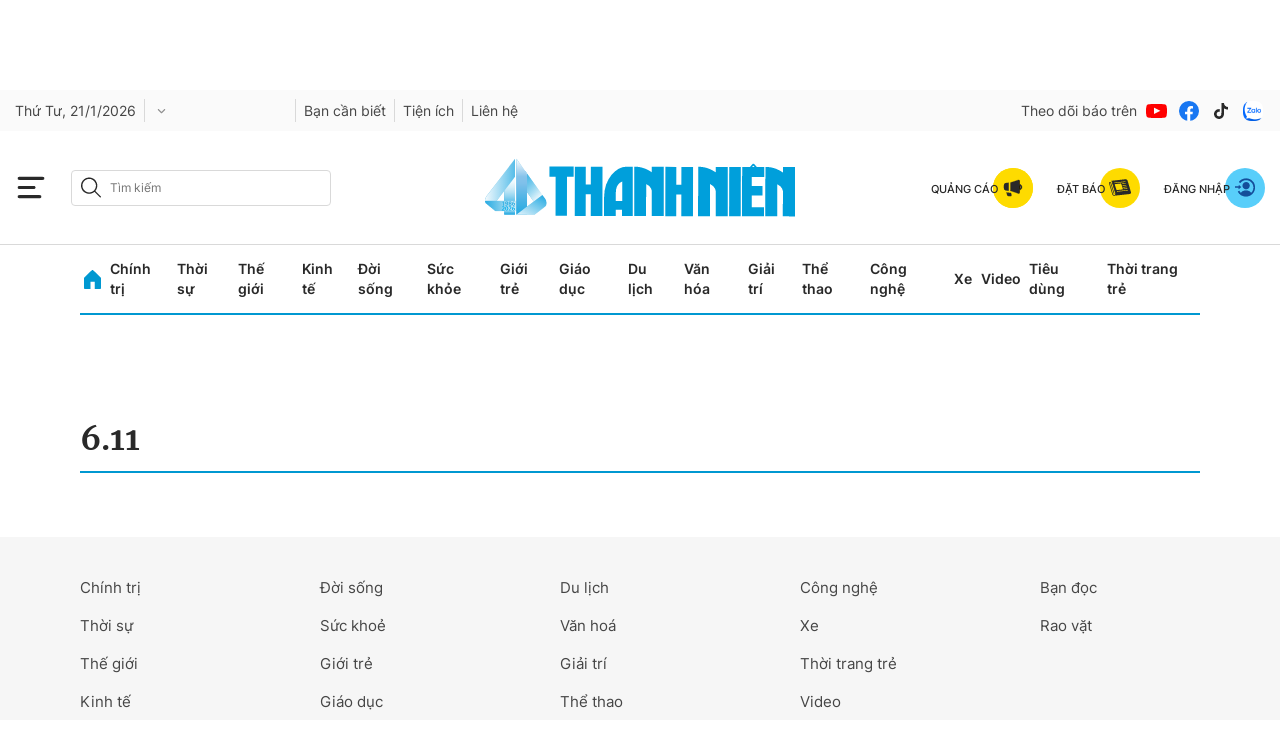

--- FILE ---
content_type: text/html; charset=UTF-8
request_url: https://auto-load-balancer.likr.tw/api/get_client_ip.php
body_size: -136
content:
"3.19.217.103"

--- FILE ---
content_type: image/svg+xml; charset=utf-8
request_url: https://static.thanhnien.com.vn/thanhnien.vn/image/logo-40-nam-trang-chu.svg
body_size: 4589
content:
<?xml version="1.0" encoding="utf-8"?>
<!-- Generator: Adobe Illustrator 23.0.0, SVG Export Plug-In . SVG Version: 6.00 Build 0)  -->
<svg version="1.1" id="Layer_1" xmlns="http://www.w3.org/2000/svg" xmlns:xlink="http://www.w3.org/1999/xlink" x="0px" y="0px"
	 viewBox="0 0 334.72 62.38" style="enable-background:new 0 0 334.72 62.38;" xml:space="preserve">
<style type="text/css">
	.st0{clip-path:url(#SVGID_2_);fill:url(#SVGID_3_);}
	.st1{clip-path:url(#SVGID_5_);fill:url(#SVGID_6_);}
	.st2{clip-path:url(#SVGID_8_);fill:url(#SVGID_9_);}
	.st3{clip-path:url(#SVGID_11_);fill:url(#SVGID_12_);}
	.st4{clip-path:url(#SVGID_14_);fill:url(#SVGID_15_);}
	.st5{clip-path:url(#SVGID_17_);fill:url(#SVGID_18_);}
	.st6{clip-path:url(#SVGID_20_);fill:url(#SVGID_21_);}
	.st7{clip-path:url(#SVGID_23_);fill:url(#SVGID_24_);}
	.st8{clip-path:url(#SVGID_26_);fill:url(#SVGID_27_);}
	.st9{clip-path:url(#SVGID_29_);fill:url(#SVGID_30_);}
	.st10{clip-path:url(#SVGID_32_);fill:url(#SVGID_33_);}
	.st11{clip-path:url(#SVGID_35_);fill:url(#SVGID_36_);}
	.st12{clip-path:url(#SVGID_38_);fill:url(#SVGID_39_);}
	.st13{fill:#28ABE2;}
	.st14{fill:#00ADEE;}
	.st15{fill-rule:evenodd;clip-rule:evenodd;fill:#009FDB;}
</style>
<g>
	<g>
		<g>
			<g>
				<defs>
					<rect id="SVGID_1_" x="20.65" y="54.24" width="11.74" height="6.34"/>
				</defs>
				<clipPath id="SVGID_2_">
					<use xlink:href="#SVGID_1_"  style="overflow:visible;"/>
				</clipPath>
				
					<linearGradient id="SVGID_3_" gradientUnits="userSpaceOnUse" x1="208.0126" y1="644.1379" x2="208.8722" y2="644.1379" gradientTransform="matrix(0 -7.373 7.373 0 -4722.689 1594.2457)">
					<stop  offset="0" style="stop-color:#28ABE2"/>
					<stop  offset="0.113" style="stop-color:#2DADE3"/>
					<stop  offset="0.2496" style="stop-color:#3CB3E5"/>
					<stop  offset="0.3983" style="stop-color:#54BCE8"/>
					<stop  offset="0.5558" style="stop-color:#76CAED"/>
					<stop  offset="0.7201" style="stop-color:#A2DBF3"/>
					<stop  offset="0.8876" style="stop-color:#D7EFFA"/>
					<stop  offset="1" style="stop-color:#FFFFFF"/>
				</linearGradient>
				<rect x="20.65" y="54.24" class="st0" width="11.74" height="6.34"/>
			</g>
			<g>
				<defs>
					<rect id="SVGID_4_" x="20.65" y="54.24" width="11.74" height="6.34"/>
				</defs>
				<clipPath id="SVGID_5_">
					<use xlink:href="#SVGID_4_"  style="overflow:visible;"/>
				</clipPath>
				
					<linearGradient id="SVGID_6_" gradientUnits="userSpaceOnUse" x1="205.3956" y1="646.9921" x2="206.2552" y2="646.9921" gradientTransform="matrix(0 -7.854 7.854 0 -5054.9458 1673.9563)">
					<stop  offset="0" style="stop-color:#28ABE2"/>
					<stop  offset="0.113" style="stop-color:#2DADE3"/>
					<stop  offset="0.2496" style="stop-color:#3CB3E5"/>
					<stop  offset="0.3983" style="stop-color:#54BCE8"/>
					<stop  offset="0.5558" style="stop-color:#76CAED"/>
					<stop  offset="0.7201" style="stop-color:#A2DBF3"/>
					<stop  offset="0.8876" style="stop-color:#D7EFFA"/>
					<stop  offset="1" style="stop-color:#FFFFFF"/>
				</linearGradient>
				<rect x="20.65" y="54.24" class="st1" width="11.74" height="6.34"/>
			</g>
			<g>
				<defs>
					<rect id="SVGID_7_" x="20.65" y="17.05" width="11.73" height="34.41"/>
				</defs>
				<clipPath id="SVGID_8_">
					<use xlink:href="#SVGID_7_"  style="overflow:visible;"/>
				</clipPath>
				
					<linearGradient id="SVGID_9_" gradientUnits="userSpaceOnUse" x1="140.0956" y1="667.9253" x2="140.9552" y2="667.9253" gradientTransform="matrix(13.6417 0 0 13.6417 -1890.499 -9077.4023)">
					<stop  offset="0" style="stop-color:#28ABE2"/>
					<stop  offset="0.1477" style="stop-color:#5EC0E9"/>
					<stop  offset="0.3" style="stop-color:#8FD3F0"/>
					<stop  offset="0.4515" style="stop-color:#B7E3F5"/>
					<stop  offset="0.5993" style="stop-color:#D7EFFA"/>
					<stop  offset="0.7422" style="stop-color:#EDF8FD"/>
					<stop  offset="0.8783" style="stop-color:#FAFDFE"/>
					<stop  offset="1" style="stop-color:#FFFFFF"/>
				</linearGradient>
				<rect x="20.65" y="17.05" class="st2" width="11.73" height="34.41"/>
			</g>
			<g>
				<defs>
					<rect id="SVGID_10_" x="20.65" y="17.05" width="11.73" height="34.41"/>
				</defs>
				<clipPath id="SVGID_11_">
					<use xlink:href="#SVGID_10_"  style="overflow:visible;"/>
				</clipPath>
				
					<linearGradient id="SVGID_12_" gradientUnits="userSpaceOnUse" x1="172.9663" y1="682.2606" x2="173.8259" y2="682.2606" gradientTransform="matrix(0 -40.5143 40.5143 0 -27614.7715 7059.269)">
					<stop  offset="0" style="stop-color:#28ABE2"/>
					<stop  offset="0.1477" style="stop-color:#5EC0E9"/>
					<stop  offset="0.3" style="stop-color:#8FD3F0"/>
					<stop  offset="0.4515" style="stop-color:#B7E3F5"/>
					<stop  offset="0.5993" style="stop-color:#D7EFFA"/>
					<stop  offset="0.7422" style="stop-color:#EDF8FD"/>
					<stop  offset="0.8783" style="stop-color:#FAFDFE"/>
					<stop  offset="1" style="stop-color:#FFFFFF"/>
				</linearGradient>
				<rect x="20.65" y="17.05" class="st3" width="11.73" height="34.41"/>
			</g>
			<g>
				<defs>
					<path id="SVGID_13_" d="M1.41,40.99c-0.48,0.8-1.49,2.77-1.39,4.88c0.05,0.96,0.51,1.73,0.92,2.25l6.2,4.71l25.28-33.26V0.19
						L1.41,40.99z"/>
				</defs>
				<clipPath id="SVGID_14_">
					<use xlink:href="#SVGID_13_"  style="overflow:visible;"/>
				</clipPath>
				
					<linearGradient id="SVGID_15_" gradientUnits="userSpaceOnUse" x1="156.2137" y1="682.5189" x2="157.0733" y2="682.5189" gradientTransform="matrix(37.6988 0 0 37.6988 -5889.0474 -25703.6094)">
					<stop  offset="0" style="stop-color:#28ABE2"/>
					<stop  offset="0.7794" style="stop-color:#CFECF9"/>
					<stop  offset="1" style="stop-color:#FFFFFF"/>
				</linearGradient>
				<rect x="-0.08" y="0.19" class="st4" width="32.5" height="52.64"/>
			</g>
			<g>
				<defs>
					<path id="SVGID_16_" d="M1.41,40.99c-0.48,0.8-1.49,2.77-1.39,4.88c0.05,0.96,0.51,1.73,0.92,2.25l6.2,4.71l25.28-33.26V0.19
						L1.41,40.99z"/>
				</defs>
				<clipPath id="SVGID_17_">
					<use xlink:href="#SVGID_16_"  style="overflow:visible;"/>
				</clipPath>
				
					<linearGradient id="SVGID_18_" gradientUnits="userSpaceOnUse" x1="171.8959" y1="696.7263" x2="172.7555" y2="696.7263" gradientTransform="matrix(-51.7994 0 0 -51.7994 8946.1377 36116.4883)">
					<stop  offset="0" style="stop-color:#28ABE2"/>
					<stop  offset="0.7794" style="stop-color:#CFECF9"/>
					<stop  offset="1" style="stop-color:#FFFFFF"/>
				</linearGradient>
				<rect x="-0.08" y="0.19" class="st5" width="32.5" height="52.64"/>
			</g>
			<g>
				<defs>
					<path id="SVGID_19_" d="M0.01,45.25C0,45.46,0,45.67,0.01,45.88c0.06,1.15,0.7,2.04,1.16,2.53l10.21,8.57H34.8V45.25H0.01z"/>
				</defs>
				<clipPath id="SVGID_20_">
					<use xlink:href="#SVGID_19_"  style="overflow:visible;"/>
				</clipPath>
				
					<linearGradient id="SVGID_21_" gradientUnits="userSpaceOnUse" x1="156.8348" y1="682.9871" x2="157.6944" y2="682.9871" gradientTransform="matrix(40.4928 0 0 40.4928 -6350.6797 -27604.9336)">
					<stop  offset="0" style="stop-color:#28ABE2"/>
					<stop  offset="1" style="stop-color:#D7EFF7"/>
				</linearGradient>
				<rect x="0" y="45.25" class="st6" width="34.81" height="11.73"/>
			</g>
			<g>
				<defs>
					<polygon id="SVGID_22_" points="39.63,28.05 53.71,47.98 63.32,41.26 42.71,12.53 					"/>
				</defs>
				<clipPath id="SVGID_23_">
					<use xlink:href="#SVGID_22_"  style="overflow:visible;"/>
				</clipPath>
				
					<linearGradient id="SVGID_24_" gradientUnits="userSpaceOnUse" x1="152.6671" y1="679.4708" x2="153.5267" y2="679.4708" gradientTransform="matrix(27.5578 0 0 27.5578 -4167.5381 -18694.4473)">
					<stop  offset="0" style="stop-color:#28ABE2"/>
					<stop  offset="0.0965" style="stop-color:#31AFE3"/>
					<stop  offset="0.2574" style="stop-color:#4BB9E7"/>
					<stop  offset="0.4628" style="stop-color:#75C9EC"/>
					<stop  offset="0.7049" style="stop-color:#AFE0F4"/>
					<stop  offset="0.975" style="stop-color:#F8FCFE"/>
					<stop  offset="1" style="stop-color:#FFFFFF"/>
				</linearGradient>
				<rect x="39.63" y="12.53" class="st7" width="23.69" height="35.45"/>
			</g>
			<g>
				<defs>
					<polygon id="SVGID_25_" points="39.63,28.05 53.71,47.98 63.32,41.26 42.71,12.53 					"/>
				</defs>
				<clipPath id="SVGID_26_">
					<use xlink:href="#SVGID_25_"  style="overflow:visible;"/>
				</clipPath>
				
					<linearGradient id="SVGID_27_" gradientUnits="userSpaceOnUse" x1="154.58" y1="691.3452" x2="155.4396" y2="691.3452" gradientTransform="matrix(30.726 30.726 -30.726 30.726 16529.3125 -25976.4941)">
					<stop  offset="0" style="stop-color:#28ABE2"/>
					<stop  offset="0.0965" style="stop-color:#31AFE3"/>
					<stop  offset="0.2574" style="stop-color:#4BB9E7"/>
					<stop  offset="0.4628" style="stop-color:#75C9EC"/>
					<stop  offset="0.7049" style="stop-color:#AFE0F4"/>
					<stop  offset="0.975" style="stop-color:#F8FCFE"/>
					<stop  offset="1" style="stop-color:#FFFFFF"/>
				</linearGradient>
				<polygon class="st8" points="21.9,30.26 51.47,59.83 81.04,30.26 51.47,0.69 				"/>
			</g>
			<g>
				<defs>
					<polygon id="SVGID_28_" points="33.77,0 33.77,60.54 45.5,60.54 45.56,16.49 33.79,0 					"/>
				</defs>
				<clipPath id="SVGID_29_">
					<use xlink:href="#SVGID_28_"  style="overflow:visible;"/>
				</clipPath>
				
					<linearGradient id="SVGID_30_" gradientUnits="userSpaceOnUse" x1="140.0694" y1="668.0909" x2="140.929" y2="668.0909" gradientTransform="matrix(13.7127 0 0 13.7127 -1886.9619 -9131.0732)">
					<stop  offset="0" style="stop-color:#28ABE2"/>
					<stop  offset="0.0833" style="stop-color:#3BB2E5"/>
					<stop  offset="0.7214" style="stop-color:#C7E9F7"/>
					<stop  offset="1" style="stop-color:#FFFFFF"/>
				</linearGradient>
				<rect x="33.77" class="st9" width="11.79" height="60.54"/>
			</g>
			<g>
				<defs>
					<polygon id="SVGID_31_" points="33.77,0 33.77,60.54 45.5,60.54 45.56,16.49 33.79,0 					"/>
				</defs>
				<clipPath id="SVGID_32_">
					<use xlink:href="#SVGID_31_"  style="overflow:visible;"/>
				</clipPath>
				
					<linearGradient id="SVGID_33_" gradientUnits="userSpaceOnUse" x1="169.6641" y1="685.8657" x2="170.5237" y2="685.8657" gradientTransform="matrix(0 -70.9077 70.9077 0 -48593.4609 12091.2285)">
					<stop  offset="0" style="stop-color:#28ABE2"/>
					<stop  offset="0.11" style="stop-color:#33AEE3"/>
					<stop  offset="0.3021" style="stop-color:#50B5E6"/>
					<stop  offset="0.5523" style="stop-color:#7EC0EA"/>
					<stop  offset="0.5559" style="stop-color:#7FC0EA"/>
					<stop  offset="0.6788" style="stop-color:#88C4EB"/>
					<stop  offset="1" style="stop-color:#FFFFFF"/>
				</linearGradient>
				<rect x="33.77" y="0" class="st10" width="11.79" height="60.54"/>
			</g>
			<g>
				<defs>
					<path id="SVGID_34_" d="M33.85,60.54l19.68,0l11.61-8.88h-0.01c0,0,0.88-0.61,1.17-2.62c0.44-3.06-1.17-5.49-1.17-5.49h0
						l-3.18-4.22L33.85,60.54z"/>
				</defs>
				<clipPath id="SVGID_35_">
					<use xlink:href="#SVGID_34_"  style="overflow:visible;"/>
				</clipPath>
				
					<linearGradient id="SVGID_36_" gradientUnits="userSpaceOnUse" x1="156.1022" y1="682.4494" x2="156.9619" y2="682.4494" gradientTransform="matrix(37.8442 0 0 37.8442 -5873.7173 -25776.8379)">
					<stop  offset="0" style="stop-color:#28ABE2"/>
					<stop  offset="0.7794" style="stop-color:#CFECF9"/>
					<stop  offset="1" style="stop-color:#FFFFFF"/>
				</linearGradient>
				<rect x="33.85" y="39.34" class="st11" width="32.9" height="21.2"/>
			</g>
			<g>
				<defs>
					<path id="SVGID_37_" d="M33.85,60.54L33.85,60.54l19.68,0l11.61-8.88h-0.01c0,0,0.88-0.61,1.17-2.62
						c0.44-3.06-1.17-5.49-1.17-5.49h0l-3.18-4.22L33.85,60.54z"/>
				</defs>
				<clipPath id="SVGID_38_">
					<use xlink:href="#SVGID_37_"  style="overflow:visible;"/>
				</clipPath>
				
					<linearGradient id="SVGID_39_" gradientUnits="userSpaceOnUse" x1="163.0279" y1="701.2159" x2="163.8875" y2="701.2159" gradientTransform="matrix(-21.8562 37.8561 -37.8561 -21.8562 30166.3887 9191.0479)">
					<stop  offset="0" style="stop-color:#28ABE2"/>
					<stop  offset="0.7794" style="stop-color:#CFECF9"/>
					<stop  offset="1" style="stop-color:#FFFFFF"/>
				</linearGradient>
				<polygon class="st12" points="42.08,25.1 24.67,55.24 58.53,74.79 75.93,44.64 				"/>
			</g>
			<polygon class="st13" points="19.52,47.08 19.51,47.08 18.69,47.49 18.55,46.85 19.63,46.32 20.34,46.32 20.34,50.79 
				19.52,50.79 			"/>
			<path class="st13" d="M22.23,50.18c0.13,0.01,0.26,0.01,0.47-0.01c0.33-0.03,0.66-0.14,0.91-0.34c0.29-0.23,0.49-0.57,0.57-0.99
				l-0.01-0.01c-0.23,0.25-0.54,0.4-0.98,0.4c-0.78,0-1.35-0.56-1.35-1.39c0-0.85,0.66-1.6,1.62-1.6c1.04,0,1.6,0.82,1.6,1.9
				c0,0.96-0.32,1.64-0.78,2.08c-0.39,0.36-0.93,0.57-1.53,0.61c-0.19,0.02-0.39,0.02-0.51,0.01V50.18z M22.67,47.79
				c0.01,0.46,0.27,0.82,0.74,0.82c0.34,0,0.59-0.16,0.72-0.37c0.03-0.06,0.05-0.12,0.05-0.24c0.01-0.61-0.22-1.13-0.77-1.13
				C22.98,46.87,22.67,47.24,22.67,47.79"/>
			<path class="st13" d="M25.51,49.64c0-0.56,0.32-0.94,0.84-1.16v-0.02c-0.47-0.23-0.68-0.6-0.68-0.99c0-0.73,0.65-1.22,1.49-1.22
				c0.96,0,1.4,0.58,1.4,1.13c0,0.38-0.2,0.77-0.69,1.01v0.02c0.49,0.19,0.85,0.57,0.85,1.13c0,0.8-0.67,1.33-1.63,1.33
				C26.05,50.86,25.51,50.26,25.51,49.64 M27.87,49.6c0-0.45-0.34-0.7-0.83-0.84c-0.42,0.12-0.66,0.41-0.66,0.78
				c-0.01,0.38,0.28,0.72,0.75,0.72C27.57,50.26,27.87,49.98,27.87,49.6 M26.47,47.43c0,0.36,0.3,0.58,0.73,0.7
				c0.3-0.09,0.56-0.34,0.56-0.67c0-0.31-0.19-0.63-0.64-0.63C26.69,46.82,26.47,47.11,26.47,47.43"/>
			<path class="st13" d="M31.98,46.91c-0.12,0-0.26,0-0.43,0.02c-0.94,0.11-1.39,0.69-1.5,1.31h0.02c0.22-0.25,0.56-0.43,1-0.43
				c0.77,0,1.37,0.55,1.37,1.46c0,0.85-0.63,1.6-1.57,1.6c-1.09,0-1.68-0.83-1.68-1.93c0-0.86,0.31-1.56,0.78-2.01
				c0.41-0.39,0.95-0.61,1.59-0.66c0.19-0.02,0.32-0.02,0.43-0.01L31.98,46.91z M31.58,49.31c0-0.52-0.28-0.89-0.78-0.89
				c-0.32,0-0.6,0.19-0.73,0.46c-0.03,0.07-0.06,0.15-0.06,0.27c0.01,0.59,0.3,1.07,0.84,1.07C31.3,50.23,31.58,49.85,31.58,49.31"
				/>
			<path class="st14" d="M18.2,56.08v-0.52l0.53-0.49c1.05-0.98,1.55-1.51,1.55-2.1c0-0.4-0.21-0.75-0.8-0.75
				c-0.39,0-0.73,0.2-0.96,0.37L18.28,52c0.32-0.26,0.81-0.46,1.38-0.46c0.99,0,1.47,0.63,1.47,1.35c0,0.78-0.56,1.42-1.34,2.14
				l-0.39,0.34v0.01h1.84v0.7H18.2z"/>
			<path class="st14" d="M25.04,53.82c0,1.44-0.56,2.34-1.63,2.34c-1.03,0-1.58-0.94-1.59-2.3c0-1.39,0.59-2.32,1.64-2.32
				C24.54,51.53,25.04,52.5,25.04,53.82 M22.67,53.86c-0.01,1.09,0.3,1.65,0.76,1.65c0.5,0,0.76-0.61,0.76-1.68
				c0-1.04-0.25-1.65-0.76-1.65C22.98,52.18,22.67,52.74,22.67,53.86"/>
			<path class="st14" d="M25.57,56.08v-0.52l0.53-0.49c1.05-0.98,1.55-1.51,1.55-2.1c0-0.4-0.21-0.75-0.8-0.75
				c-0.39,0-0.73,0.2-0.96,0.37L25.65,52c0.32-0.26,0.81-0.46,1.38-0.46c0.99,0,1.47,0.63,1.47,1.35c0,0.78-0.56,1.42-1.34,2.14
				l-0.39,0.34v0.01h1.84v0.7H25.57z"/>
			<path class="st14" d="M31.98,52.21c-0.12,0-0.26,0-0.43,0.02c-0.94,0.11-1.39,0.69-1.5,1.31h0.02c0.22-0.25,0.56-0.43,1-0.43
				c0.77,0,1.37,0.55,1.37,1.46c0,0.85-0.63,1.6-1.57,1.6c-1.09,0-1.68-0.83-1.68-1.93c0-0.86,0.31-1.56,0.78-2.01
				c0.41-0.39,0.95-0.61,1.59-0.66c0.19-0.02,0.32-0.02,0.43-0.01L31.98,52.21z M31.58,54.61c0-0.52-0.28-0.89-0.78-0.89
				c-0.32,0-0.6,0.19-0.73,0.46c-0.03,0.07-0.06,0.15-0.06,0.27c0.01,0.59,0.3,1.07,0.84,1.07C31.3,55.52,31.58,55.15,31.58,54.61"
				/>
		</g>
	</g>
	<g>
		<polyline class="st15" points="302.76,9.08 303.17,9.05 304.33,9.03 306.15,9.13 308.52,9.44 311.36,10.08 314.57,11.15 
			318.04,12.76 321.7,15.01 321.7,12.73 321.7,10.86 321.7,9.59 321.71,9.12 334.72,9.14 334.63,62.38 321.61,62.36 321.66,35.27 
			321.52,34.43 320.79,32.4 318.97,29.91 315.59,27.69 315.58,31.06 315.57,35.87 315.56,41.54 315.55,47.48 315.54,53.11 
			315.53,57.85 315.53,61.12 315.53,62.35 302.67,62.32 		"/>
		<path class="st15" d="M128.63,40.78l0.57-6.62l1.59-6.09l2.44-5.45l3.11-4.7l3.62-3.84l3.97-2.88l4.14-1.81l4.15-0.62l7.45,0.01
			l-0.09,53.24l-11.54-0.02l0.01-6.85l-6.85-0.01L141.21,62l-12.62-0.02 M141.56,33.22l-0.3,3.38l0,3.27l0,2.39l0,1.65l0,1.05v0.58
			v0.25v0.03l6.85,0.01l0.03-21.04l-0.29,0.09l-0.78,0.34l-1.1,0.66l-1.26,1.06l-1.26,1.52l-1.1,2.07L141.56,33.22z"/>
		<polyline class="st15" points="69.58,8.46 95.74,8.5 95.72,19.67 88.54,19.66 88.47,61.73 76.18,61.71 76.25,19.63 69.56,19.62 		
			"/>
		<polyline class="st15" points="97.01,8.73 108.81,8.75 108.78,27.91 114.25,27.92 114.29,8.76 126.88,8.79 126.79,62.03 
			114.19,62 114.24,38.57 108.76,38.56 108.72,61.99 96.92,61.97 		"/>
		<polyline class="st15" points="194.78,8.91 206.58,8.93 206.55,28.09 212.02,28.1 212.06,8.94 224.65,8.96 224.55,62.2 
			211.96,62.18 212,38.74 206.53,38.73 206.48,62.17 194.68,62.15 		"/>
		<polyline class="st15" points="263.71,8.96 276.21,8.98 276.12,62.22 263.62,62.2 		"/>
		<path class="st15" d="M286.16,8.98l2.68-3.17l0.65-0.34l1.32,0.46l0.77,0.93l0.83,1l0.67,0.8L293.35,9l-2.31-0.01l-1.37-1.47
			l-1.24,1.47 M277.65,9l23.79,0.04l-0.02,10.76l-13.46-0.02l-0.02,9.87l11.66,0.02l-0.02,10.26l-11.65-0.02l-0.02,12.57l13.46,0.02
			l-0.02,9.78l-23.79-0.04L277.65,9z"/>
		<polyline class="st15" points="230.18,8.89 230.59,8.86 231.75,8.84 233.56,8.94 235.94,9.25 238.77,9.89 241.98,10.96 
			245.46,12.56 249.11,14.81 249.12,12.54 249.12,10.67 249.12,9.39 249.12,8.93 262.14,8.95 262.05,62.19 249.03,62.17 
			249.07,35.07 248.94,34.23 248.21,32.2 246.39,29.71 243.01,27.5 243,30.87 242.99,35.68 242.98,41.34 242.97,47.28 242.96,52.92 
			242.95,57.66 242.95,60.93 242.95,62.16 230.09,62.13 		"/>
		<polyline class="st15" points="161.18,8.81 161.58,8.78 162.74,8.76 164.56,8.85 166.93,9.16 169.77,9.8 172.98,10.87 
			176.45,12.48 180.11,14.73 180.11,12.46 180.12,10.58 180.12,9.31 180.12,8.84 193.14,8.86 193.04,62.1 180.02,62.08 
			180.07,34.99 179.93,34.15 179.2,32.12 177.39,29.63 174,27.41 173.99,30.78 173.99,35.59 173.98,41.26 173.96,47.2 173.96,52.83 
			173.95,57.58 173.94,60.85 173.94,62.07 161.08,62.05 		"/>
	</g>
</g>
</svg>
